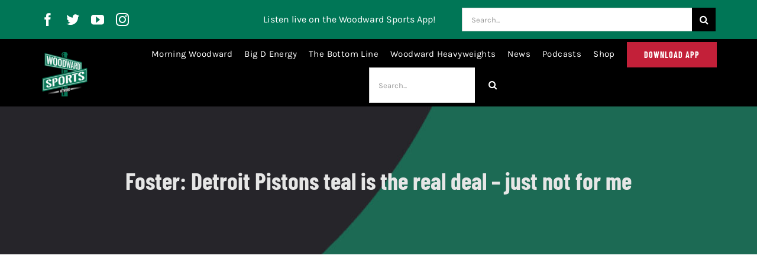

--- FILE ---
content_type: text/html; charset=utf-8
request_url: https://www.google.com/recaptcha/api2/aframe
body_size: 267
content:
<!DOCTYPE HTML><html><head><meta http-equiv="content-type" content="text/html; charset=UTF-8"></head><body><script nonce="uYpMjhTLk80R7CiHk7hyuA">/** Anti-fraud and anti-abuse applications only. See google.com/recaptcha */ try{var clients={'sodar':'https://pagead2.googlesyndication.com/pagead/sodar?'};window.addEventListener("message",function(a){try{if(a.source===window.parent){var b=JSON.parse(a.data);var c=clients[b['id']];if(c){var d=document.createElement('img');d.src=c+b['params']+'&rc='+(localStorage.getItem("rc::a")?sessionStorage.getItem("rc::b"):"");window.document.body.appendChild(d);sessionStorage.setItem("rc::e",parseInt(sessionStorage.getItem("rc::e")||0)+1);localStorage.setItem("rc::h",'1767838113349');}}}catch(b){}});window.parent.postMessage("_grecaptcha_ready", "*");}catch(b){}</script></body></html>

--- FILE ---
content_type: application/javascript; charset=UTF-8
request_url: https://wp.woodwardsports.com/cdn-cgi/challenge-platform/scripts/jsd/main.js
body_size: 4691
content:
window._cf_chl_opt={iUVjo1:'b'};~function(w5,v,J,P,l,s,O,R,y){w5=X,function(V,C,wR,w4,H,k){for(wR={V:306,C:203,H:221,k:204,E:291,j:232,Z:189,i:297,g:228},w4=X,H=V();!![];)try{if(k=-parseInt(w4(wR.V))/1+parseInt(w4(wR.C))/2*(parseInt(w4(wR.H))/3)+parseInt(w4(wR.k))/4*(-parseInt(w4(wR.E))/5)+parseInt(w4(wR.j))/6+parseInt(w4(wR.Z))/7+-parseInt(w4(wR.i))/8+parseInt(w4(wR.g))/9,k===C)break;else H.push(H.shift())}catch(E){H.push(H.shift())}}(D,608681),v=this||self,J=v[w5(210)],P=function(wk,wu,wK,wQ,wh,wt,w6,C,H,k){return wk={V:224,C:247},wu={V:276,C:276,H:276,k:242,E:290,j:276,Z:288,i:242,g:276},wK={V:222},wQ={V:220},wh={V:222,C:288,H:279,k:307,E:244,j:279,Z:307,i:244,g:307,G:244,T:220,z:242,B:242,d:220,x:242,m:276,a:276,Y:279,L:307,n:220,A:220,I:242,e:220,w0:242,w1:242,w2:290},wt={V:216,C:288},w6=w5,C=String[w6(wk.V)],H={'h':function(E){return E==null?'':H.g(E,6,function(j,w7){return w7=X,w7(wt.V)[w7(wt.C)](j)})},'g':function(E,j,Z,w8,i,G,T,z,B,x,Y,L,A,I,w0,w1,w2,w3){if(w8=w6,null==E)return'';for(G={},T={},z='',B=2,x=3,Y=2,L=[],A=0,I=0,w0=0;w0<E[w8(wh.V)];w0+=1)if(w1=E[w8(wh.C)](w0),Object[w8(wh.H)][w8(wh.k)][w8(wh.E)](G,w1)||(G[w1]=x++,T[w1]=!0),w2=z+w1,Object[w8(wh.j)][w8(wh.Z)][w8(wh.i)](G,w2))z=w2;else{if(Object[w8(wh.j)][w8(wh.g)][w8(wh.G)](T,z)){if(256>z[w8(wh.T)](0)){for(i=0;i<Y;A<<=1,I==j-1?(I=0,L[w8(wh.z)](Z(A)),A=0):I++,i++);for(w3=z[w8(wh.T)](0),i=0;8>i;A=1.66&w3|A<<1.76,I==j-1?(I=0,L[w8(wh.B)](Z(A)),A=0):I++,w3>>=1,i++);}else{for(w3=1,i=0;i<Y;A=w3|A<<1.35,j-1==I?(I=0,L[w8(wh.B)](Z(A)),A=0):I++,w3=0,i++);for(w3=z[w8(wh.d)](0),i=0;16>i;A=1.54&w3|A<<1.31,j-1==I?(I=0,L[w8(wh.x)](Z(A)),A=0):I++,w3>>=1,i++);}B--,0==B&&(B=Math[w8(wh.m)](2,Y),Y++),delete T[z]}else for(w3=G[z],i=0;i<Y;A=w3&1.74|A<<1.15,j-1==I?(I=0,L[w8(wh.z)](Z(A)),A=0):I++,w3>>=1,i++);z=(B--,0==B&&(B=Math[w8(wh.a)](2,Y),Y++),G[w2]=x++,String(w1))}if(''!==z){if(Object[w8(wh.Y)][w8(wh.L)][w8(wh.G)](T,z)){if(256>z[w8(wh.n)](0)){for(i=0;i<Y;A<<=1,j-1==I?(I=0,L[w8(wh.x)](Z(A)),A=0):I++,i++);for(w3=z[w8(wh.A)](0),i=0;8>i;A=A<<1.86|1.6&w3,I==j-1?(I=0,L[w8(wh.I)](Z(A)),A=0):I++,w3>>=1,i++);}else{for(w3=1,i=0;i<Y;A=A<<1.18|w3,I==j-1?(I=0,L[w8(wh.B)](Z(A)),A=0):I++,w3=0,i++);for(w3=z[w8(wh.e)](0),i=0;16>i;A=w3&1.16|A<<1,I==j-1?(I=0,L[w8(wh.x)](Z(A)),A=0):I++,w3>>=1,i++);}B--,B==0&&(B=Math[w8(wh.m)](2,Y),Y++),delete T[z]}else for(w3=G[z],i=0;i<Y;A=A<<1|w3&1,I==j-1?(I=0,L[w8(wh.z)](Z(A)),A=0):I++,w3>>=1,i++);B--,0==B&&Y++}for(w3=2,i=0;i<Y;A=w3&1.19|A<<1.47,j-1==I?(I=0,L[w8(wh.w0)](Z(A)),A=0):I++,w3>>=1,i++);for(;;)if(A<<=1,j-1==I){L[w8(wh.w1)](Z(A));break}else I++;return L[w8(wh.w2)]('')},'j':function(E,w9){return w9=w6,null==E?'':E==''?null:H.i(E[w9(wK.V)],32768,function(j,ww){return ww=w9,E[ww(wQ.V)](j)})},'i':function(E,j,Z,wD,i,G,T,z,B,x,Y,L,A,I,w0,w1,w3,w2){for(wD=w6,i=[],G=4,T=4,z=3,B=[],L=Z(0),A=j,I=1,x=0;3>x;i[x]=x,x+=1);for(w0=0,w1=Math[wD(wu.V)](2,2),Y=1;w1!=Y;w2=A&L,A>>=1,A==0&&(A=j,L=Z(I++)),w0|=Y*(0<w2?1:0),Y<<=1);switch(w0){case 0:for(w0=0,w1=Math[wD(wu.C)](2,8),Y=1;Y!=w1;w2=A&L,A>>=1,0==A&&(A=j,L=Z(I++)),w0|=(0<w2?1:0)*Y,Y<<=1);w3=C(w0);break;case 1:for(w0=0,w1=Math[wD(wu.H)](2,16),Y=1;w1!=Y;w2=A&L,A>>=1,A==0&&(A=j,L=Z(I++)),w0|=Y*(0<w2?1:0),Y<<=1);w3=C(w0);break;case 2:return''}for(x=i[3]=w3,B[wD(wu.k)](w3);;){if(I>E)return'';for(w0=0,w1=Math[wD(wu.H)](2,z),Y=1;w1!=Y;w2=L&A,A>>=1,A==0&&(A=j,L=Z(I++)),w0|=(0<w2?1:0)*Y,Y<<=1);switch(w3=w0){case 0:for(w0=0,w1=Math[wD(wu.C)](2,8),Y=1;w1!=Y;w2=L&A,A>>=1,A==0&&(A=j,L=Z(I++)),w0|=(0<w2?1:0)*Y,Y<<=1);i[T++]=C(w0),w3=T-1,G--;break;case 1:for(w0=0,w1=Math[wD(wu.V)](2,16),Y=1;Y!=w1;w2=A&L,A>>=1,0==A&&(A=j,L=Z(I++)),w0|=Y*(0<w2?1:0),Y<<=1);i[T++]=C(w0),w3=T-1,G--;break;case 2:return B[wD(wu.E)]('')}if(G==0&&(G=Math[wD(wu.j)](2,z),z++),i[w3])w3=i[w3];else if(w3===T)w3=x+x[wD(wu.Z)](0);else return null;B[wD(wu.i)](w3),i[T++]=x+w3[wD(wu.Z)](0),G--,x=w3,G==0&&(G=Math[wD(wu.g)](2,z),z++)}}},k={},k[w6(wk.C)]=H.h,k}(),l=b(),s={},s[w5(267)]='o',s[w5(198)]='s',s[w5(264)]='u',s[w5(285)]='z',s[w5(283)]='n',s[w5(260)]='I',s[w5(286)]='b',O=s,v[w5(284)]=function(V,C,H,E,wr,wL,wY,wl,Z,i,g,G,T,z){if(wr={V:237,C:274,H:263,k:229,E:194,j:238,Z:194,i:238,g:305,G:278,T:222,z:253,B:298},wL={V:197,C:222,H:294},wY={V:279,C:307,H:244,k:242},wl=w5,null===C||C===void 0)return E;for(Z=o(C),V[wl(wr.V)][wl(wr.C)]&&(Z=Z[wl(wr.H)](V[wl(wr.V)][wl(wr.C)](C))),Z=V[wl(wr.k)][wl(wr.E)]&&V[wl(wr.j)]?V[wl(wr.k)][wl(wr.Z)](new V[(wl(wr.i))](Z)):function(B,wN,x){for(wN=wl,B[wN(wL.V)](),x=0;x<B[wN(wL.C)];B[x]===B[x+1]?B[wN(wL.H)](x+1,1):x+=1);return B}(Z),i='nAsAaAb'.split('A'),i=i[wl(wr.g)][wl(wr.G)](i),g=0;g<Z[wl(wr.T)];G=Z[g],T=S(V,C,G),i(T)?(z=T==='s'&&!V[wl(wr.z)](C[G]),wl(wr.B)===H+G?j(H+G,T):z||j(H+G,C[G])):j(H+G,T),g++);return E;function j(B,x,wb){wb=X,Object[wb(wY.V)][wb(wY.C)][wb(wY.H)](E,x)||(E[x]=[]),E[x][wb(wY.k)](B)}},R=w5(258)[w5(231)](';'),y=R[w5(305)][w5(278)](R),v[w5(249)]=function(V,C,wA,wq,H,k,E,j){for(wA={V:239,C:222,H:202,k:242,E:211},wq=w5,H=Object[wq(wA.V)](C),k=0;k<H[wq(wA.C)];k++)if(E=H[k],E==='f'&&(E='N'),V[E]){for(j=0;j<C[H[k]][wq(wA.C)];-1===V[E][wq(wA.H)](C[H[k]][j])&&(y(C[H[k]][j])||V[E][wq(wA.k)]('o.'+C[H[k]][j])),j++);}else V[E]=C[H[k]][wq(wA.E)](function(Z){return'o.'+Z})},Q();function o(V,wp,wf,C){for(wp={V:263,C:239,H:259},wf=w5,C=[];V!==null;C=C[wf(wp.V)](Object[wf(wp.C)](V)),V=Object[wf(wp.H)](V));return C}function M(V,C,wx,wW){return wx={V:200,C:279,H:268,k:244,E:202,j:191},wW=w5,C instanceof V[wW(wx.V)]&&0<V[wW(wx.V)][wW(wx.C)][wW(wx.H)][wW(wx.k)](C)[wW(wx.E)](wW(wx.j))}function b(wz,wP){return wz={V:271,C:271},wP=w5,crypto&&crypto[wP(wz.V)]?crypto[wP(wz.C)]():''}function D(D5){return D5='display: none,3347022iJDVUy,send,[native code],_cf_chl_opt,error on cf_chl_props,from,floor,contentDocument,sort,string,function,Function,edLsX7,indexOf,654478amasSW,872BYWtEc,onload,onerror,__CF$cv$params,CFvk2,error,document,map,stringify,contentWindow,/b/ov1/0.28841626296436756:1767835368:UktME6jCfHl7qEU7nxqKj_rEpxm3KUBy5RiYqf_dLHM/,status,Une1tMhBI7gqbrYywXj4$fOVzW-lKPpTv6Ji+c8GRd0NmoxL2sZa5AFDuEHS3k9QC,POST,iUVjo1,location,charCodeAt,3DCxlCu,length,tabIndex,fromCharCode,TlHTA1,parent,chctx,9213696zJNMIe,Array,createElement,split,3284244pAdpGz,WbSV9,/jsd/oneshot/88d68f5d5ea3/0.28841626296436756:1767835368:UktME6jCfHl7qEU7nxqKj_rEpxm3KUBy5RiYqf_dLHM/,href,XMLHttpRequest,Object,Set,keys,catch,addEventListener,push,ontimeout,call,onreadystatechange,body,mWAYJ,pSRR3,akZtb5,/cdn-cgi/challenge-platform/h/,xhr-error,cloudflare-invisible,isNaN,random,removeChild,style,postMessage,_cf_chl_opt;ddLVm2;lUMP3;KjbkO5;ymrq8;CgTI0;CSwRg1;PjRH5;lLUOy0;CMOv5;piEe4;ceiF5;JEtUu0;NJRxd4;akZtb5;xnSD6;ZbDF0,getPrototypeOf,bigint,open,errorInfoObject,concat,undefined,DOMContentLoaded,navigator,object,toString,sid,log,randomUUID,timeout,success,getOwnPropertyNames,SOjBX3,pow,source,bind,prototype,jsd,iFtZM3,api,number,NJRxd4,symbol,boolean,iframe,charAt,loading,join,17095fNjUqw,clientInformation,now,splice,appendChild,isZm5,2324784YZqxCJ,d.cookie,event,readyState,isArray,/invisible/jsd,http-code:,detail,includes,731882uqADKx,hasOwnProperty'.split(','),D=function(){return D5},D()}function Q(D3,D2,D0,wO,V,C,H,k,E){if(D3={V:207,C:282,H:300,k:289,E:241,j:265,Z:245},D2={V:300,C:289,H:245},D0={V:193},wO=w5,V=v[wO(D3.V)],!V)return;if(!U())return;(C=![],H=V[wO(D3.C)]===!![],k=function(wM,j){if(wM=wO,!C){if(C=!![],!U())return;j=h(),f(j.r,function(Z){K(V,Z)}),j.e&&N(wM(D0.V),j.e)}},J[wO(D3.H)]!==wO(D3.k))?k():v[wO(D3.E)]?J[wO(D3.E)](wO(D3.j),k):(E=J[wO(D3.Z)]||function(){},J[wO(D3.Z)]=function(wS){wS=wO,E(),J[wS(D2.V)]!==wS(D2.C)&&(J[wS(D2.H)]=E,k())})}function S(V,C,H,wa,wU,k){wU=(wa={V:240,C:229,H:301,k:229,E:199},w5);try{return C[H][wU(wa.V)](function(){}),'p'}catch(E){}try{if(null==C[H])return void 0===C[H]?'u':'x'}catch(j){return'i'}return V[wU(wa.C)][wU(wa.H)](C[H])?'a':C[H]===V[wU(wa.k)]?'p5':!0===C[H]?'T':!1===C[H]?'F':(k=typeof C[H],wU(wa.E)==k?M(V,C[H])?'N':'f':O[k]||'?')}function X(w,V,C,H){return w=w-188,C=D(),H=C[w],H}function N(k,E,wd,wF,j,Z,i,g,G,T,z,B){if(wd={V:275,C:233,H:207,k:250,E:192,j:218,Z:214,i:302,g:236,G:261,T:217,z:272,B:243,d:201,x:192,m:201,a:248,Y:248,L:225,n:192,A:225,I:296,e:281,w0:208,w1:262,w2:227,w3:277,wx:280,wm:190,wa:247},wF=w5,!F(0))return![];Z=(j={},j[wF(wd.V)]=k,j[wF(wd.C)]=E,j);try{i=v[wF(wd.H)],g=wF(wd.k)+v[wF(wd.E)][wF(wd.j)]+wF(wd.Z)+i.r+wF(wd.i),G=new v[(wF(wd.g))](),G[wF(wd.G)](wF(wd.T),g),G[wF(wd.z)]=2500,G[wF(wd.B)]=function(){},T={},T[wF(wd.d)]=v[wF(wd.x)][wF(wd.m)],T[wF(wd.a)]=v[wF(wd.E)][wF(wd.Y)],T[wF(wd.L)]=v[wF(wd.n)][wF(wd.A)],T[wF(wd.I)]=v[wF(wd.x)][wF(wd.e)],T[wF(wd.w0)]=l,z=T,B={},B[wF(wd.w1)]=Z,B[wF(wd.w2)]=z,B[wF(wd.w3)]=wF(wd.wx),G[wF(wd.wm)](P[wF(wd.wa)](B))}catch(d){}}function h(wI,ws,H,k,E,j,Z){ws=(wI={V:230,C:287,H:256,k:188,E:223,j:246,Z:295,i:213,g:292,G:266,T:196,z:246,B:255},w5);try{return H=J[ws(wI.V)](ws(wI.C)),H[ws(wI.H)]=ws(wI.k),H[ws(wI.E)]='-1',J[ws(wI.j)][ws(wI.Z)](H),k=H[ws(wI.i)],E={},E=NJRxd4(k,k,'',E),E=NJRxd4(k,k[ws(wI.g)]||k[ws(wI.G)],'n.',E),E=NJRxd4(k,H[ws(wI.T)],'d.',E),J[ws(wI.z)][ws(wI.B)](H),j={},j.r=E,j.e=null,j}catch(i){return Z={},Z.r={},Z.e=i,Z}}function K(H,k,D4,wo,E,j){if(D4={V:282,C:273,H:277,k:252,E:269,j:299,Z:226,i:257,g:277,G:299,T:209,z:304,B:257},wo=w5,!H[wo(D4.V)])return;k===wo(D4.C)?(E={},E[wo(D4.H)]=wo(D4.k),E[wo(D4.E)]=H.r,E[wo(D4.j)]=wo(D4.C),v[wo(D4.Z)][wo(D4.i)](E,'*')):(j={},j[wo(D4.g)]=wo(D4.k),j[wo(D4.E)]=H.r,j[wo(D4.G)]=wo(D4.T),j[wo(D4.z)]=k,v[wo(D4.Z)][wo(D4.B)](j,'*'))}function f(V,C,wT,wG,wg,wi,wH,H,k,E){wT={V:207,C:270,H:192,k:236,E:261,j:217,Z:250,i:218,g:234,G:282,T:272,z:243,B:205,d:206,x:219,m:235,a:219,Y:190,L:247,n:212},wG={V:251},wg={V:215,C:273,H:303,k:215},wi={V:272},wH=w5,H=v[wH(wT.V)],console[wH(wT.C)](v[wH(wT.H)]),k=new v[(wH(wT.k))](),k[wH(wT.E)](wH(wT.j),wH(wT.Z)+v[wH(wT.H)][wH(wT.i)]+wH(wT.g)+H.r),H[wH(wT.G)]&&(k[wH(wT.T)]=5e3,k[wH(wT.z)]=function(wc){wc=wH,C(wc(wi.V))}),k[wH(wT.B)]=function(wv){wv=wH,k[wv(wg.V)]>=200&&k[wv(wg.V)]<300?C(wv(wg.C)):C(wv(wg.H)+k[wv(wg.k)])},k[wH(wT.d)]=function(wJ){wJ=wH,C(wJ(wG.V))},E={'t':W(),'lhr':J[wH(wT.x)]&&J[wH(wT.x)][wH(wT.m)]?J[wH(wT.a)][wH(wT.m)]:'','api':H[wH(wT.G)]?!![]:![],'payload':V},k[wH(wT.Y)](P[wH(wT.L)](JSON[wH(wT.n)](E)))}function F(V,wE,wX){return wE={V:254},wX=w5,Math[wX(wE.V)]()<V}function W(wj,wV,V){return wj={V:207,C:195},wV=w5,V=v[wV(wj.V)],Math[wV(wj.C)](+atob(V.t))}function U(wZ,wC,V,C,H){return wZ={V:195,C:293},wC=w5,V=3600,C=W(),H=Math[wC(wZ.V)](Date[wC(wZ.C)]()/1e3),H-C>V?![]:!![]}}()